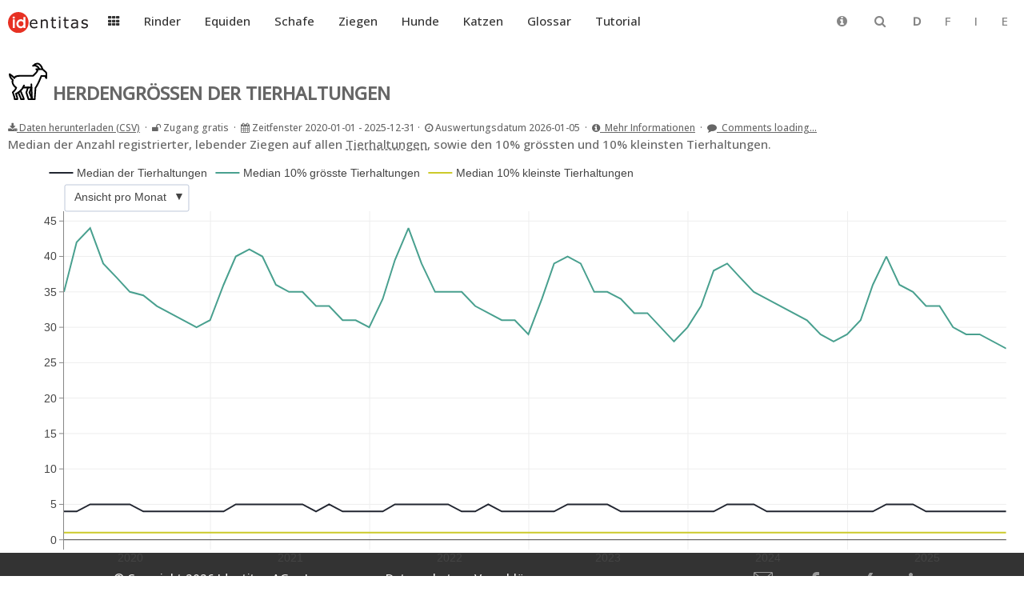

--- FILE ---
content_type: text/css
request_url: https://tierstatistik.identitas.ch/de/css/moreless.css
body_size: 1957
content:
.read-more-state {
  display: none;
}

.read-more-target {
  opacity: 0;
  max-height: 0;
  font-size: 0;
  transition: .25s ease;
}

.read-more-dots {
  opacity: 1;
  font-size: inherit;
  max-height: 999em;
}

.read-more-state:checked ~ .read-more-wrap .read-more-target {
  opacity: 1;
  font-size: inherit;
  max-height: 999em;
}

.read-more-state:checked ~ .read-more-wrap .read-more-dots {
  opacity: 0;
  max-height: 0;
  font-size: 0;
  transition: .25s ease;
}

.read-more-state ~ .read-more-trigger:before {
  content: 'Mehr anzeigen…';
}

.read-more-state:checked ~ .read-more-trigger:before {
  content: 'Weniger anzeigen…';
}

.read-more-trigger {
  cursor: pointer;
  display: inline-block;
  padding: 0 1.5em;
  color: #666;
  font-size: 0.9em;
  line-height: 2;
  border: 1px solid #ddd;
  border-radius: .25em;
}

/*******************************************************************/

.see-more-state {
  display: none;
}

.see-more-target {
  display: none;
  opacity: 0;
  max-height: 0;
  font-size: 0;
  transition: .25s ease;
}

.see-more-dots {
  display: inline;
  opacity: 1;
  font-size: inherit;
  max-height: 999em;
}

.see-more-state:checked ~ .see-more-wrap .see-more-target {
  display: inline;
  opacity: 1;
  font-size: inherit;
  max-height: 999em;
}

.see-more-state:checked ~ .see-more-wrap .see-more-dots {
  display: none;
  opacity: 0;
  max-height: 0;
  font-size: 0;
  transition: .25s ease;
}

.see-more-state ~ .see-more-trigger:before {
  content: 'Mehr anzeigen…';
}

.see-more-state:checked ~ .see-more-trigger:before {
  content: 'Weniger anzeigen…';
}

.see-more-trigger {
  cursor: pointer;
    position: relative;
    min-width: 200px;
	max-width: 200px;
    background-color: #eee;
    box-shadow: 0 2px 4px 0 rgba(0,0,0,.2);
    margin: 10px;
    text-decoration: none;
    -ms-flex-positive: 1;
    flex-grow: 1
}

.see-more-trigger:hover {
  box-shadow: 0px 20px 30px rgba(153, 153, 153, 0.9);
}

--- FILE ---
content_type: image/svg+xml
request_url: https://tierstatistik.identitas.ch/img/goats.svg
body_size: 1175
content:
<?xml version="1.0" encoding="utf-8"?>
<!-- Generator: Adobe Illustrator 25.0.0, SVG Export Plug-In . SVG Version: 6.00 Build 0)  -->
<svg version="1.1" id="Ebene_1" xmlns="http://www.w3.org/2000/svg" xmlns:xlink="http://www.w3.org/1999/xlink" x="0px" y="0px"
	 viewBox="0 0 24 24" style="enable-background:new 0 0 24 24;" xml:space="preserve">
<style type="text/css">
	.st0{fill:none;stroke:#000000;stroke-linecap:round;stroke-linejoin:round;}
	.st1{fill:none;}
</style>
<g>
	<path class="st0" d="M9.6,15.3c-1.4,3.8-4.8,4.9-4.8,4.9l0.7,2.3l0.1,1H4l-0.1-1l-1-3.1c0,0,1.8-1.7,2-2.8c0,0-3.1-2.1-2-4.6
		c0,0-1.9-1.5-1.9-3.5c0,0,2.5,1.7,2.8,2.4c0,0,0.2-1.4,3.2-1.4s8,0,8,0s2.4-2.2,2.7-3.1L17,5.5c0,0,2.4,0,3.7,0l1.9,1.7
		C22.9,7.4,23,7.7,23,8v2.9c0,0-0.5-0.3-0.5-1.3l-2.5,0c0,0-2.1,5.3-3.5,7.1l-0.5,6.9h-1.6l-0.4-9"/>
	<polyline class="st0" points="7.5,18.5 9.2,22.5 9.5,23.5 7.8,23.5 7.5,22.5 6.2,19.5 	"/>
	<polyline class="st0" points="9.1,16.5 14.1,16.5 12.9,19.5 14.4,23.5 	"/>
	<path class="st0" d="M20.7,5.5c0,0-1.7-6-5.7-2c0,0,2.5-1,3.8,2"/>
	<polyline class="st0" points="14.8,23.5 12.3,23.5 11,19.5 12,16.5 	"/>
</g>
<rect class="st1" width="24" height="24"/>
</svg>


--- FILE ---
content_type: image/svg+xml
request_url: https://tierstatistik.identitas.ch/img/identitas.svg
body_size: 9415
content:
<?xml version="1.0" encoding="UTF-8" standalone="no"?>
<!-- Created with Inkscape (http://www.inkscape.org/) -->

<svg
   xmlns:dc="http://purl.org/dc/elements/1.1/"
   xmlns:cc="http://creativecommons.org/ns#"
   xmlns:rdf="http://www.w3.org/1999/02/22-rdf-syntax-ns#"
   xmlns:svg="http://www.w3.org/2000/svg"
   xmlns="http://www.w3.org/2000/svg"
   xmlns:sodipodi="http://sodipodi.sourceforge.net/DTD/sodipodi-0.dtd"
   xmlns:inkscape="http://www.inkscape.org/namespaces/inkscape"
   width="495.30576mm"
   height="127.5209mm"
   viewBox="0 0 495.30576 127.5209"
   version="1.1"
   id="svg8"
   inkscape:version="0.92.4 (5da689c313, 2019-01-14)"
   sodipodi:docname="identitas.svg">
  <defs
     id="defs2" />
  <sodipodi:namedview
     id="base"
     pagecolor="#ffffff"
     bordercolor="#666666"
     borderopacity="1.0"
     inkscape:pageopacity="0.0"
     inkscape:pageshadow="2"
     inkscape:zoom="0.35"
     inkscape:cx="344.87888"
     inkscape:cy="-78.742501"
     inkscape:document-units="mm"
     inkscape:current-layer="svg8"
     showgrid="false"
     fit-margin-top="0"
     fit-margin-left="0"
     fit-margin-right="0"
     fit-margin-bottom="0"
     inkscape:window-width="1858"
     inkscape:window-height="1177"
     inkscape:window-x="54"
     inkscape:window-y="-8"
     inkscape:window-maximized="1" />
  <path
     id="path822"
     d="m 127.62362,63.758899 c 0,35.213836 -28.576661,63.761991 -63.818007,63.761991 C 28.561169,127.52089 0,98.972735 0,63.758899 0,28.54816 28.561169,0 63.805613,0 99.046959,0 127.62362,28.54816 127.62362,63.758899"
     inkscape:connector-curvature="0"
     style="fill:#e73123" />
  <path
     id="path825"
     style="fill:#fefefe"
     d="m 29.16381,96.868078 h 12.8832 v -51.48638 h -12.8832 z m 6.388927,-56.591674 c -4.046527,0 -7.132546,-2.873082 -7.132546,-6.489203 0,-3.510857 3.086019,-6.489203 7.132546,-6.489203 3.941181,0 7.132546,2.978346 7.132546,6.489203 0,3.616121 -3.191365,6.489203 -7.132546,6.489203 z m 44.606608,14.785539 c -8.622883,0 -15.860775,7.126978 -15.860775,16.062016 0,8.938135 7.237892,16.170377 15.860775,16.170377 8.517537,0 15.755429,-7.232242 15.755429,-16.170377 0,-8.935038 -7.237892,-16.062016 -15.755429,-16.062016 z m 15.330946,41.805206 v -4.678047 c -0.213791,0.213624 -1.809473,0.315792 -2.12861,0.529415 -3.618946,3.616121 -8.836673,5.637805 -14.587327,5.637805 -17.031974,0 -26.826057,-13.826709 -26.826057,-27.232363 0,-12.656423 10.646146,-27.124003 27.467429,-27.124003 6.280482,0 11.389765,2.232212 14.689574,5.956693 l 1.384991,-1.705893 V 30.167055 h 11.817349 v 66.700094 z"
     inkscape:connector-curvature="0" />
  <path
     id="path828"
     style="fill:#231f20"
     d="m 173.50058,66.239719 c -0.0341,-4.650183 -1.1836,-8.250824 -3.46093,-10.798827 -2.27424,-2.544907 -5.72897,-3.820456 -10.37039,-3.820456 -4.6755,0 -8.3936,1.402485 -11.16048,4.198168 -2.77308,2.798778 -4.34398,6.272483 -4.71269,10.421115 z m 8.5702,6.644003 h -38.27469 c 0,3.213642 0.48026,6.009325 1.44076,8.396336 0.96051,2.387011 2.27734,4.343679 3.95358,5.866908 1.61117,1.498461 3.52289,2.622307 5.73826,3.371538 2.21536,0.746134 4.66001,1.12075 7.32465,1.12075 3.53529,0 7.09226,-0.696599 10.66783,-2.092892 3.57867,-1.390101 6.13176,-2.761627 7.64998,-4.108384 h 0.46476 v 9.513989 c -2.95278,1.238398 -5.97064,2.278652 -9.04426,3.111474 -3.07982,0.832822 -6.31147,1.253878 -9.70113,1.253878 -8.64147,0 -15.38672,-2.340572 -20.23574,-7.021715 -4.84591,-4.684239 -7.27507,-11.334434 -7.27507,-19.950585 0,-8.523271 2.32381,-15.288018 6.97143,-20.297336 4.64762,-5.009318 10.76698,-7.513977 18.3519,-7.513977 7.0272,0 12.44323,2.046452 16.25427,6.145548 3.80795,4.099096 5.71347,9.916468 5.71347,17.45831 z m 64.14582,25.251546 h -8.71893 V 68.478742 c 0,-2.396299 -0.13943,-4.637799 -0.42138,-6.736883 -0.28196,-2.10218 -0.79939,-3.743056 -1.54921,-4.92263 -0.7808,-1.303414 -1.90552,-2.275556 -3.37107,-2.910234 -1.47175,-0.637775 -3.37727,-0.959759 -5.72277,-0.959759 -2.40437,0 -4.92028,0.591335 -7.54774,1.774005 -2.62435,1.179574 -5.13716,2.690419 -7.54463,4.520151 v 38.891876 h -8.71893 V 46.011114 h 8.71893 v 5.761645 c 2.7421,-2.269364 5.58024,-4.046464 8.50824,-5.32511 2.928,-1.275549 5.93656,-1.913324 9.02258,-1.913324 5.63911,0 9.93971,1.696605 12.90179,5.089814 2.95898,3.393209 4.44312,8.278688 4.44312,14.659531 z m 51.29299,-0.30093 c -1.65146,0.433439 -3.45164,0.786382 -5.39434,1.068118 -1.9458,0.272447 -3.68091,0.414863 -5.20533,0.414863 -5.32308,0 -9.3696,-1.436542 -12.13958,-4.306528 -2.77308,-2.869986 -4.15807,-7.473729 -4.15807,-13.811229 V 53.39444 h -5.91178 v -7.383945 h 5.91178 V 31.097092 h 8.71893 v 14.913403 h 18.17839 V 53.39444 H 279.3312 v 23.854634 c 0,2.752338 0.0651,4.900958 0.1859,6.445859 0.12704,1.544901 0.56391,2.99073 1.31373,4.334392 0.68785,1.250781 1.63286,2.164099 2.83505,2.74305 1.19908,0.578951 3.03644,0.866879 5.50588,0.866879 1.43456,0 2.93419,-0.204336 4.49579,-0.609911 1.55851,-0.408671 2.68633,-0.743039 3.37418,-1.015486 h 0.46786 z m 17.6687,0.300001 h 8.71583 V 46.010185 h -8.71583 z m -0.5918,-60.836281 h 9.89943 v -9.154854 h -9.89943 z m 61.20046,60.53628 c -1.65145,0.433439 -3.44853,0.786382 -5.39743,1.068118 -1.9427,0.272447 -3.67782,0.414863 -5.20223,0.414863 -5.32618,0 -9.36651,-1.436542 -12.14268,-4.306528 -2.76689,-2.869986 -4.15498,-7.473729 -4.15498,-13.811229 V 53.39444 h -5.91177 v -7.383945 h 5.91177 V 31.097092 h 8.72204 v 14.913403 h 18.17528 v 7.383945 h -18.17528 v 23.854634 c 0,2.752338 0.0589,4.900958 0.1828,6.445859 0.12394,1.544901 0.56082,2.99073 1.31373,4.334392 0.68785,1.250781 1.63286,2.164099 2.83505,2.74305 1.20218,0.578951 3.03954,0.866879 5.50588,0.866879 1.43146,0 2.93419,-0.204336 4.49579,-0.609911 1.5585,-0.408671 2.68633,-0.743039 3.37418,-1.015486 h 0.46785 z M 425.37364,85.361197 V 70.816218 c -2.68322,0.157895 -5.8467,0.393191 -9.48424,0.70279 -3.63444,0.312696 -6.51906,0.767807 -8.64147,1.356045 -2.52831,0.718271 -4.57016,1.832829 -6.13176,3.34677 -1.5647,1.513941 -2.3424,3.594449 -2.3424,6.241524 0,2.996922 0.90783,5.24771 2.71731,6.758555 1.80637,1.513941 4.57635,2.266267 8.29135,2.266267 3.08602,0 5.91177,-0.597527 8.47416,-1.798772 2.55619,-1.19815 4.93267,-2.640883 7.11705,-4.3282 z m 8.71894,12.774071 h -8.71894 v -5.523253 c -0.7777,0.529415 -1.82806,1.266262 -3.15728,2.216732 -1.32302,0.95047 -2.60267,1.702796 -3.85133,2.263171 -1.46555,0.715175 -3.14798,1.312702 -5.05041,1.798773 -1.90243,0.476783 -4.13018,0.721363 -6.68018,0.721363 -4.70959,0 -8.69414,-1.554186 -11.96917,-4.66566 -3.27192,-3.111474 -4.90169,-7.074346 -4.90169,-11.897904 0,-3.947393 0.84587,-7.14865 2.5438,-9.588294 1.69793,-2.442739 4.11779,-4.362255 7.26578,-5.76474 3.18207,-1.39939 6.99312,-2.346764 11.45173,-2.845219 4.45862,-0.498455 9.23637,-0.87307 14.34875,-1.12075 v -1.356045 c 0,-1.99382 -0.35012,-3.647081 -1.05346,-4.956686 -0.70024,-1.309606 -1.71032,-2.337476 -3.02095,-3.086706 -1.24246,-0.715175 -2.7421,-1.201246 -4.4927,-1.448925 -1.74441,-0.250776 -3.57247,-0.374616 -5.4718,-0.374616 -2.31451,0 -4.88619,0.303408 -7.72434,0.910222 -2.84124,0.603719 -5.77544,1.486078 -8.79639,2.634691 h -0.47096 v -8.857638 c 1.71032,-0.461303 4.19525,-0.972142 7.43309,-1.529421 3.24404,-0.554183 6.4385,-0.835919 9.58959,-0.835919 3.67781,0 6.87847,0.306504 9.60508,0.907126 2.7297,0.609911 5.09379,1.640877 7.08917,3.102187 1.96129,1.430349 3.45782,3.278657 4.4896,5.541829 1.02557,2.269363 1.54301,5.080526 1.54301,8.436583 z m 61.21317,-15.058295 c 0,4.746159 -1.9644,8.637823 -5.88699,11.681185 -3.92569,3.040266 -9.28904,4.560399 -16.08386,4.560399 -3.84823,0 -7.38042,-0.461303 -10.59037,-1.371525 -3.21306,-0.916414 -5.90248,-1.916421 -8.07447,-3.000018 v -9.805013 h 0.46167 c 2.75449,2.077412 5.81572,3.730672 9.19609,4.95359 3.37417,1.226014 6.60891,1.839021 9.70732,1.839021 3.83894,0 6.8382,-0.622295 9.00399,-1.866885 2.16889,-1.241493 3.25643,-3.198162 3.25643,-5.8731 0,-2.046452 -0.59489,-3.597545 -1.76609,-4.653279 -1.1712,-1.055734 -3.42995,-1.953573 -6.76694,-2.699707 -1.23626,-0.278639 -2.85054,-0.600623 -4.83972,-0.978334 -1.99228,-0.368423 -3.80795,-0.773999 -5.44701,-1.207438 -4.54227,-1.210533 -7.76152,-2.987634 -9.66395,-5.325109 -1.90242,-2.343668 -2.85053,-5.219846 -2.85053,-8.634728 0,-2.142427 0.44307,-4.157919 1.32302,-6.049572 0.88304,-1.891652 2.22466,-3.578969 4.01864,-5.071238 1.73821,-1.458213 3.94428,-2.613019 6.62441,-3.464417 2.67702,-0.854494 5.67009,-1.281742 8.98539,-1.281742 3.09532,0 6.23091,0.380808 9.40368,1.142422 3.17588,0.761615 5.81572,1.687317 7.92574,2.774011 v 9.371574 h -0.46786 c -2.22156,-1.656357 -4.92337,-3.05265 -8.10544,-4.195072 -3.17588,-1.139326 -6.29288,-1.708989 -9.35101,-1.708989 -3.18207,0 -5.8622,0.616103 -8.05588,1.842116 -2.19057,1.22911 -3.28431,3.05265 -3.28431,5.47991 0,2.139332 0.66306,3.749248 1.99227,4.835942 1.29824,1.086694 3.39896,1.972149 6.30527,2.653267 1.60188,0.374615 3.39896,0.746135 5.40054,1.117654 1.98918,0.371519 3.64993,0.715175 4.97915,1.021678 4.04962,0.93499 7.16663,2.532523 9.3603,4.792599 2.19368,2.300323 3.29052,5.337493 3.29052,9.120798"
     inkscape:connector-curvature="0" />
  <metadata
     id="metadata5">
    <rdf:RDF>
      <cc:Work
         rdf:about="">
        <dc:format>image/svg+xml</dc:format>
        <dc:type
           rdf:resource="http://purl.org/dc/dcmitype/StillImage" />
        <dc:title></dc:title>
      </cc:Work>
    </rdf:RDF>
  </metadata>
</svg>
